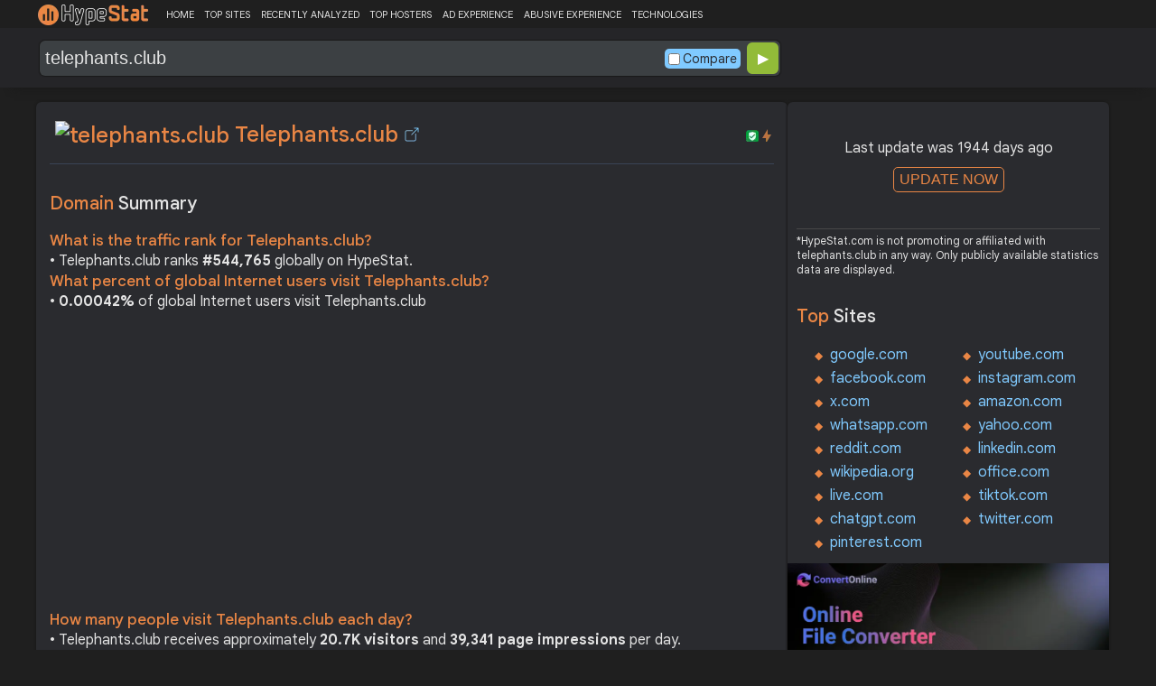

--- FILE ---
content_type: text/html; charset=UTF-8
request_url: https://hypestat.com/info/telephants.club
body_size: 13966
content:
<!DOCTYPE html>
<html lang="en">
<head>
	<meta http-equiv="Content-Type" content="text/html; charset=utf-8">
	<meta http-equiv="X-UA-Compatible" content="IE=edge">
	<link rel="canonical" href="https://hypestat.com/info/telephants.club">
    <meta name="viewport" content="width=device-width, height=device-height, initial-scale=1.0, minimum-scale=1.0">
	<title>Telephants.club ▷ telephants</title>
	<meta name="description" content="telephants.club receives about 20,706 unique visitors per day, and it is ranked 544,765 in the world. telephants.club uses Amazon Cloudfront, OpenResty, Amazon Web Services, Nginx, Lua web technologies. telephants.club links to network IP address 13.33.67.64. Find more data about telephants.">
	<meta name="robots" content="index,follow">
	<meta name="csrf-token" content="a4140144e111924a193908668dd7b6417df48ffcd6a0250e24e37ef39e19b291">
	<meta property="og:title" content="Telephants.club ▷ telephants">
	<meta property="og:description" content="telephants.club receives about 20,706 unique visitors per day, and it is ranked 544,765 in the world. telephants.club uses Amazon Cloudfront, OpenResty, Amazon Web Services, Nginx, Lua web technologies. telephants.club links to network IP address 13.33.67.64. Find more data about telephants.">
	    <script>(function() { const w = window.screen.width;const h = window.screen.height;if (w === h || (w === 1280 && h === 1200) || (w === 1200 && h === 1280)) { window.location.href = "/444.php";}})();</script>

	<link rel="preconnect" href="https://fonts.googleapis.com" crossorigin>
	<link rel="preconnect" href="https://fonts.gstatic.com" crossorigin>
	<link rel="preconnect" href="https://www.googletagmanager.com" crossorigin>
	<link rel="preconnect" href="https://www.googletagservices.com" crossorigin>
    <link rel="preconnect" href="https://www.google-analytics.com" crossorigin>
	<link rel="preconnect" href="https://static.addtoany.com" crossorigin>
	<link rel="preconnect" href="https://adservice.google.com" crossorigin>
    <link rel="preconnect" href="https://googleads.g.doubleclick.net" crossorigin>
    <link rel="preconnect" href="https://pagead2.googlesyndication.com" crossorigin>
    <link rel="preconnect" href="https://tpc.googlesyndication.com" crossorigin>

    <link rel="dns-prefetch" href="https://adservice.google.com" crossorigin>
    <link rel="dns-prefetch" href="https://googleads.g.doubleclick.net" crossorigin>
    <link rel="dns-prefetch" href="https://pagead2.googlesyndication.com" crossorigin>
    <link rel="dns-prefetch" href="https://tpc.googlesyndication.com" crossorigin>
	<link rel="dns-prefetch" href="https://fonts.googleapis.com" crossorigin>
	<link rel="dns-prefetch" href="https://fonts.gstatic.com" crossorigin>
	<link rel="dns-prefetch" href="https://www.googletagmanager.com" crossorigin>
	<link rel="dns-prefetch" href="https://www.googletagservices.com" crossorigin>
    <link rel="dns-prefetch" href="https://www.google-analytics.com" crossorigin>
    <link rel="dns-prefetch" href="https://static.addtoany.com" crossorigin>

	<link rel="preload" href="https://fonts.googleapis.com/css2?family=Google+Sans+Text:wght@400;500;700&amp;display=swap" as="style" crossorigin="anonymous">
	<link rel="stylesheet" href="https://fonts.googleapis.com/css2?family=Google+Sans+Text:wght@400;500;700&amp;display=swap" crossorigin="anonymous">

    <link rel="preload" href="https://hypestat.b-cdn.net/css/style.css?v=64" as="style" crossorigin="anonymous">
	<link rel="stylesheet" href="https://hypestat.b-cdn.net/css/style.css?v=64" crossorigin="anonymous">
		

    <link rel="shortcut icon" href="https://hypestat.b-cdn.net/images/favicon.ico">
	<script async src="https://hypestat.b-cdn.net/js/main.js?v=21"></script>
	<script async src="https://pagead2.googlesyndication.com/pagead/js/adsbygoogle.js?client=ca-pub-1970563732251485" crossorigin="anonymous"></script>        <script type="application/ld+json">
            {
                "@context": "https://schema.org",
                "@type": "FAQPage",
                "name": "Telephants.club - FAQ",
                "url": "https://hypestat.com/info/telephants.club",
                "mainEntity": [
                                     {
                        "@type": "Question",
                        "name": "What is the traffic rank for Telephants.club?",
                        "acceptedAnswer": { "@type": "Answer", "text": "Telephants.club ranks <strong>544,765</strong> globally on HypeStat." }
                    },                    {
                        "@type": "Question",
                        "name": "What percent of global Internet users visit Telephants.club?",
                        "acceptedAnswer": { "@type": "Answer", "text": "<strong>0.00042%</strong> of global Internet users visit Telephants.club." }
                    },                    {   
                    	"@type": "Question", "name": "How many people visit Telephants.club each day?",
                        "acceptedAnswer": { "@type": "Answer", "text": "Telephants.club receives approximately <strong>20.7K visitors</strong> and <strong>39,341 page impressions</strong> per day." }
                    },                    {
                        "@type": "Question",
                        "name": "Which countries does Telephants.club receive most of its visitors from?",
                        "acceptedAnswer": { "@type": "Answer","text": "Telephants.club is mostly visited by people located in <strong>United States,</strong><strong>Canada,</strong><strong>India</strong>."}
                    },                    {
                        "@type": "Question",
                        "name": "How much Telephants.club can earn?",
                        "acceptedAnswer": { "@type": "Answer","text": "Telephants.club should earn about <strong>$164.61</strong>/day from advertising revenue."}
                    },                    {
                        "@type": "Question",
                        "name": "What is Telephants.club estimated value?",
                        "acceptedAnswer": { "@type": "Answer", "text": "Estimated value of Telephants.club is <strong>$125,051.29</strong>." }
                    },                    {
                        "@type": "Question",
                        "name": "What IP addresses does Telephants.club resolve to?",
                        "acceptedAnswer": { "@type": "Answer", "text": "Telephants.club resolves to the IP addresses <strong>13.33.67.64</strong>." }
                    },                    {
                        "@type": "Question",
                        "name": "Where are Telephants.club servers located in?",
                        "acceptedAnswer": { "@type": "Answer", "text": "Telephants.club has servers located in <strong>United States</strong>." }
                    }
                ]
            }
        </script>
</head>
<body>
<!-- Google tag (gtag.js) -->
<script async src="https://www.googletagmanager.com/gtag/js?id=G-K02GH4NP75"></script>
<script>
    window.dataLayer = window.dataLayer || [];
    function gtag(){dataLayer.push(arguments);}
    gtag('js', new Date());
    gtag('config', 'G-K02GH4NP75');
</script>
<header id="header">
	<div class="menu">
		<div class="centered">
			<div class="header_logo" onclick="window.location='https://hypestat.com/'"></div>
			<nav class="topnav" id="myTopnav">
				<a href="https://hypestat.com/">HOME</a><a href="https://hypestat.com/top-sites">TOP SITES</a><a href="https://hypestat.com/recently-updated">RECENTLY ANALYZED</a><a href="https://hypestat.com/top-hosters">TOP HOSTERS</a><a href="https://hypestat.com/ad-experience">AD EXPERIENCE</a><a href="https://hypestat.com/abusive-experience">ABUSIVE EXPERIENCE</a><a href="https://hypestat.com/technologies">TECHNOLOGIES</a>
				<a href="" class="icon" onclick="HambMenu();return false;">&#9776;</a>
			</nav>
		</div>
		<script>
			function HambMenu() {
				var x = document.getElementById("myTopnav");
				if (x.className === "topnav") {
					x.className += " responsive";
				} else {
					x.className = "topnav";
				}
			}
		</script>
	</div>
	<div class="menu-nav" id="menu-nav">
	<a href="#info">INFO</a>
	<a href="#technology">TECHNOLOGY</a>	<a href="#traffic">TRAFFIC</a>
					<a href="#semrush" onclick="expand_section('semrush_m','h2_semrush',0);">SEMRUSH</a>
	<a href="#earning" onclick="expand_section('earning_m','h2_earning',0);">EARNING</a>	<a href="#adexperience" onclick="expand_section('adexperience_m','h2_adexperience',0);">ADEXPERIENCE</a>
	<a href="#server" onclick="expand_section('server_m','h2_server',1);">SERVER</a>
		<a href="#gzip" onclick="expand_section('gzip_m','h2_gzip',0);">GZIP</a>
	<a href="#safety" onclick="expand_section('safety_m','h2_safety',0);">SAFETY</a>
	<a href="#ssl" onclick="expand_section('ssl_m','h2_ssl',0);">SSL</a>
	<a href="#http2" onclick="expand_section('http2_m','h2_http2',0);">HTTP2</a>
		<a href="#httpheader" onclick="expand_section('httpheader_m','h2_httpheader',0);">HTTPHEADER</a>	<a href="#dnslookup" onclick="expand_section('dnslookup_m','h2_dnslookup',0);">DNSLOOKUP</a>	<a href="#whois" onclick="expand_section('whois_m','h2_whois',0);">WHOIS</a></div>

	<div class="search">
		<div class="centered">
			<div class="header_search_form" id="header_search_form"><div id="search"><form action="javascript:check_domain();" method="post"><input type="text" name="q" id="q" placeholder="example: google.com" value="telephants.club" onfocus="toggle_css('header_search_form','header_search_form_focus');" onblur="toggle_css('header_search_form','header_search_form_focus');" onclick="search_q();" oninput = "LiveLoading();typewatch('showResult()', 400);" aria-label="Search Domain" autocomplete="off" ><div class="liveloading" style="right:132px;" id="liveloading"></div><label class="search_check_c"><input id="compare" type="checkbox" onclick="compare_checked();" >Compare</label> 
        <input type="submit" name="button" id="button" value="&#9654;"><input id="cur_url" type="hidden" value="telephants.club"><input id="url_c" type="hidden" value=""></form></div><div id="livesearch"></div><div class="loader" id="loader"><span class="loader_1">&nbsp;&nbsp;&nbsp;&nbsp;&nbsp;</span><br>This can take up to 60 seconds. Please wait...</div><div class="clear"></div></div>
		</div>
	</div>
</header>
<div class="centered">
<main>
		
									<section id="info">
        <h1><img class="web_favicon" width="32" height="32" alt="telephants.club" src="https://t2.gstatic.com/faviconV2?client=SOCIAL&amp;type=FAVICON&amp;fallback_opts=TYPE,SIZE,URL&amp;url=https://telephants.club&amp;size=32"> Telephants.club <a onclick="window.open('https://hypestat.com/r/telephants.club','_blank');return false;" href="" class="open-link" title="Go to telephants.club"></a></h1>
    <div style="float:right;padding-top:8px;"><a href="#ssl"><span class="bolt_top" title="HTTP/2 supported">&nbsp;</span></a>
        <a href="#ssl"><span class="secure_top" title="HTTPS supported">&nbsp;</span></a></div>
    <div class="clear"></div>
        <div class="sections_sep"></div>

    <!--<div class="website_report_text">-->
    <div class="website_report">
        <h2>Domain <span>Summary</span></h2>
                    <h3>What is the traffic rank for Telephants.club?</h3>
            <div>&bull; Telephants.club ranks <strong>#544,765</strong> globally on HypeStat.</div>
                            <h3>What percent of global Internet users visit Telephants.club?</h3>
            <div>&bull; <strong>0.00042%</strong> of global Internet users visit Telephants.club</div>
                <!-- hypestat_r -->
<ins class="adsbygoogle ads_unit"
     style="display:block;"
     data-ad-client="ca-pub-1970563732251485"
     data-ad-slot="2049096749"
     data-ad-format="auto"
     data-full-width-responsive="true"></ins>
<script>
(adsbygoogle = window.adsbygoogle || []).push({});
</script>                    <h3>How many people visit Telephants.club each day?</h3>
            <div>&bull; Telephants.club receives approximately <strong>20.7K visitors</strong> and <strong>39,341 page impressions</strong> per day.</div>
                            <h3>Which countries does Telephants.club receive most of its visitors from?</h3>
            <div>&bull; Telephants.club is mostly visited by people located in <strong>United States,</strong><strong>Canada,</strong><strong>India</strong>.</div>
                            <h3>How much Telephants.club can earn?</h3>
            <div>&bull; Telephants.club should earn about <strong>$164.61</strong>/day from advertising revenue.</div>
                            <h3>What is Telephants.club estimated value?</h3>
            <div>&bull; Estimated value of Telephants.club is <strong>$125,051.29</strong>.</div>
                            <h3>What IP addresses does Telephants.club resolve to?</h3>
            <div>&bull; Telephants.club resolves to the IP addresses <a href="https://ipsnoop.com/13.33.67.64" target="_blank" title="13.33.67.64 Whois Lookup">13.33.67.64</a>.</div>
                            <h3>Where are Telephants.club servers located in?</h3>
            <div>&bull; Telephants.club has servers located in <strong>United States</strong>.</div>
                
    </div>
    <div class="sections_sep"></div>
</section>				<h2>telephants.club <span>Profile</span><div class="a2a_kit a2a_default_style" style="float:right;">
    <a class="a2a_dd" href="https://www.addtoany.com/share">
        <span class="share-b"></span>
    </a>
</div></h2>
	
	<div class="website_profile">
					
				<div class="clear" style="height:20px;"></div>
				<div class="clear"></div>
			</div>
	<div class="website_about" style="">
				<a class="button_a" style="float:left;" href="https://hypestat.com/write_about/telephants.club">Edit Site Info</a>
	</div>


<div class="sections_sep"></div>				<section id="technology">
  <h2>What technologies does <span>telephants.club use?</span><div class="a2a_kit a2a_default_style" style="float:right;">
    <a class="a2a_dd" href="https://www.addtoany.com/share">
        <span class="share-b"></span>
    </a>
</div></h2>
    <span>These are the technologies used at telephants.club. telephants.club has a total of 5 technologies installed in 5 different categories.</span>  <div class="tech_report">
          <div>
        <a href="https://hypestat.com/technologies/cdn">CDN</a><br>
                  <span><img style="width:20px;height:20px;" src="https://hypestat.b-cdn.net/wappalyzer/st_icons/Amazon-Cloudfront.svg" alt="Amazon Cloudfront" loading="lazy" width="20" height="20"></span>
          <span><a href="https://hypestat.com/technology/amazon+cloudfront">Amazon Cloudfront</a></span><br>
              </div>
          <div>
        <a href="https://hypestat.com/technologies/web+servers">Web Servers</a><br>
                  <span><img style="width:20px;height:20px;" src="https://hypestat.b-cdn.net/wappalyzer/st_icons/OpenResty.png" alt="OpenResty" loading="lazy" width="20" height="20"></span>
          <span><a href="https://hypestat.com/technology/openresty">OpenResty</a></span><br>
                  <span><img style="width:20px;height:20px;" src="https://hypestat.b-cdn.net/wappalyzer/st_icons/Nginx.svg" alt="Nginx" loading="lazy" width="20" height="20"></span>
          <span><a href="https://hypestat.com/technology/nginx">Nginx</a></span><br>
              </div>
          <div>
        <a href="https://hypestat.com/technologies/paas">PaaS</a><br>
                  <span><img style="width:20px;height:20px;" src="https://hypestat.b-cdn.net/wappalyzer/st_icons/aws.svg" alt="Amazon Web Services" loading="lazy" width="20" height="20"></span>
          <span><a href="https://hypestat.com/technology/amazon+web+services">Amazon Web Services</a></span><br>
              </div>
          <div>
        <a href="https://hypestat.com/technologies/reverse+proxies">Reverse proxies</a><br>
                  <span><img style="width:20px;height:20px;" src="https://hypestat.b-cdn.net/wappalyzer/st_icons/Nginx.svg" alt="Nginx" loading="lazy" width="20" height="20"></span>
          <span><a href="https://hypestat.com/technology/nginx">Nginx</a></span><br>
              </div>
          <div>
        <a href="https://hypestat.com/technologies/programming+languages">Programming Languages</a><br>
                  <span><img style="width:20px;height:20px;" src="https://hypestat.b-cdn.net/wappalyzer/st_icons/Lua.png" alt="Lua" loading="lazy" width="20" height="20"></span>
          <span><a href="https://hypestat.com/technology/lua">Lua</a></span><br>
              </div>
      </div>
  <div class="sections_sep"></div>
</section>				<section id="traffic">
	<h2 style="margin-bottom:10px;">telephants.club <span>Traffic Analysis</span><div class="a2a_kit a2a_default_style" style="float:right;">
    <a class="a2a_dd" href="https://www.addtoany.com/share">
        <span class="share-b"></span>
    </a>
</div></h2>


	<span>Telephants.club is ranked #544,765 in the world.		This website is viewed by an estimated 20.7K visitors daily, generating a total of 39.3K pageviews. This equates to about 627.4K monthly visitors.				</span>

	<div class="traffic_report_summary">
		<div>Daily Visitors<span>20.7K</span></div>
		<div>Monthly Visits<span>627.4K</span></div>
		<div>Pages per Visit<span>1.90</span></div>
		<div>Visit duration<span>&nbsp;n/a</span></div>
		<div>Bounce Rate<span>&nbsp;n/a</span></div>
		<!--<div>HypeRank<span>544,765</span></div>-->
		<div>Is this your site?<span style="font-size:13px;font-weight:300;"><a href="#" onclick="javascript:Vertify('telephants.club')" title="Connect your Google analytics account.">Verify your site's metrics.</a></span><input id="url_q_a" type="hidden" value="telephants.club"></div>
	</div>
	<dl class="traffic_report">
		<dt style="background-position:-6px -477px;">Daily Unique Visitors:</dt><dd>20,706</dd>
		<dt style="background-position:-6px -505px">Monthly Visits:</dt><dd>627,392</dd>
		<dt style="background-position:-6px -253px">Pages per Visit:</dt><dd>1.90</dd>
		<dt style="background-position:-6px -281px;">Daily Pageviews:</dt><dd style="margin-bottom:16px;">39,341</dd>
	</dl>
	<!-- hypestat_n -->
<ins class="adsbygoogle ads_unit_n"
     style="display:block; text-align:center;"
     data-ad-layout="in-article"
     data-ad-format="fluid"
     data-ad-client="ca-pub-1970563732251485"
     data-ad-slot="1683855143"></ins>
<script>
     (adsbygoogle = window.adsbygoogle || []).push({});
</script>
	<dl class="traffic_report">
		<dt style="background-position:-6px -85px;">Avg. visit duration:</dt><dd>n/a</dd>
		<dt style="background-position:-6px -29px;">Bounce rate:</dt><dd>n/a</dd>
		<dt style="background-position:-6px -197px;">Global Reach:</dt><dd> 0.00042%</dd>
								<dt style="background-position:-6px -197px;">HypeRank:</dt><dd>544,765</dd>
				
	</dl>

	<span class="estimate_note">*All traffic values are estimates only.</span>	<div class="clear"></div>
	<div class="traffic_report_flex">
																	<div style="flex:43%;">
				<h3>Visitors by <span>country</span></h3>
				<dl class="visitors_by_country">
					<dt style="font-size:11px;">Country</dt><dd><span style="font-size:11px;">Users%</span></dd>
											<dt class="flag flag-us">&nbsp;</dt>
						<dd> <a href = "https://hypestat.com/top-sites/us/ac" title="Top Sites in United States">United States</a> <span style="font-size:16px;">28.6%</span></dd>
											<dt class="flag flag-ca">&nbsp;</dt>
						<dd> <a href = "https://hypestat.com/top-sites/ca/ac" title="Top Sites in Canada">Canada</a> <span>4.8%</span></dd>
											<dt class="flag flag-in">&nbsp;</dt>
						<dd> <a href = "https://hypestat.com/top-sites/in/ac" title="Top Sites in India">India</a> <span>3.8%</span></dd>
											<dt class="flag flag-id">&nbsp;</dt>
						<dd> <a href = "https://hypestat.com/top-sites/id/ac" title="Top Sites in Indonesia">Indonesia</a> <span>3.7%</span></dd>
											<dt class="flag flag-eg">&nbsp;</dt>
						<dd> <a href = "https://hypestat.com/top-sites/eg/ac" title="Top Sites in Egypt">Egypt</a> <span>2.5%</span></dd>
									</dl>
			</div>
					</div>
				<br>
		<h3>Where do visitors go on <span>telephants.club?</span></h3>
		<dl class="site_report_1">
			<dt>&nbsp;</dt><dd><span style="font-size:11px;">Reach%</span><span style="font-size:11px;">Pageviews%</span><span style="font-size:11px;">PerUser</span></dd>
							<dt>telephants.club</dt>
				<dd><span>100.00%</span><span>100.00%</span><span>1.9</span></dd>
					</dl>
		<div class="clear"></div>
			<div class="sections_sep"></div>
</section>
				                				<div class="update_m" id="update_m">
    Last update was 1944 days ago<br>
    <button id="update_button_m" class="update_button" onclick="update_domain_m('telephants.club');">UPDATE NOW</button><div class="loader_u" id="loader_u_m"><span class="loader_1">&nbsp;&nbsp;&nbsp;&nbsp;&nbsp;</span><br>This can take up to 60 seconds. Please wait...</div>
    <br>
</div>
<div class="lnote_m">*HypeStat.com is not promoting or affiliated with telephants.club in any way. Only publicly available statistics data are displayed.</div>												<section id="semrush">
    <h2 onclick="expand_section('semrush_m','h2_semrush',0);"><a class="sem_rush" href="https://semrush.sjv.io/AorxLa" target="_blank" rel="nofollow" title="SEMrush Competitive Research and Business Intelligence Software">&nbsp;</a><span id="h2_semrush"> &#9660; </span><div class="clear"></div></h2>
    <span onclick="expand_section('semrush_m','h2_semrush',0);">SEMrush is a complete on line advertising and marketing platform that gives a extensive variety of gear and functions to help companies and entrepreneurs in enhancing their on line visibility and optimizing their virtual advertising and marketing strategies.</span>
    <div id="semrush_m">
        <div class="clear"></div>
        <div class="sem_report">
            <div class="sem_banner"><a href="https://semrush.sjv.io/c/3936999/1358005/13053" target="_top" id="1358005"><img src="//a.impactradius-go.com/display-ad/13053-1358005" alt="SemRush" loading="lazy" width="300" height="250"></a><img loading="lazy" height="0" width="0" src="https://semrush.sjv.io/i/3936999/1358005/13053" alt="SemRush" style="position:absolute;visibility:hidden;"></div>
            <div>
                <dl class="site_report_sem">
                <dt>Domain:</dt><dd>&nbsp; telephants.club</dd>
                <dt>Rank:<br><span>(Rank based on keywords, cost and organic traffic)</span></dt><dd>&nbsp; n/a</dd>
                <dt>Organic Keywords:<br><span>(Number of keywords in top 20 Google SERP)</span></dt><dd>&nbsp; 0</dd>
                <dt>Organic Traffic:<br><span>(Number of visitors coming from top 20 search results)</span></dt><dd>&nbsp; 0</dd>
                <dt>Organic Cost:<br><span>((How much need to spend if get same number of visitors from Google Adwords)</span></dt><dd>&nbsp; $0.00</dd>
                </dl>
                <div class="sem_link"><a href="https://semrush.sjv.io/AorxLa" rel="nofollow" target="_blank" title="SEMrush Competitive Research and Business Intelligence Software">Full SEMrush Report >></a></div>
            </div>
        </div>
    </div>
  <div class="sections_sep"></div>
</section>				<section id="earning">
<h2 onclick="expand_section('earning_m','h2_earning',0);">Revenue <span>report</span><span id="h2_earning"> &#9660; </span></h2>


	<span onclick="expand_section('earning_m','h2_earning',0);">Google.com would generate approximately $164.6 per day if the source of income were advertisements, which equates to an estimated monthly revenue of $4.9K and annual gross revenue of approximately $60.1K. Based on these figures, the site's net worth is estimated at around $125.1K.	</span>


<div id="earning_m">
<div class="traffic_report_flex">
	<div>
		<h3>How much would <span>telephants.club make?</span></h3>
		<dl class="site_report">
		<dt>Daily Revenue:</dt><dd>$164.61</dd>
		<dt>Monthly Revenue:</dt><dd>$4,938.30</dd>
		<dt>Yearly Revenue:</dt><dd>$60,082.65</dd>
		</dl>
		<span class="estimate_note">*All earnings values are estimates only.</span>	</div>

		<div>
		<h3>Daily earning by <span>country</span></h3>
		<dl class="countries_earning">
			<dt>&nbsp;</dt><dd>Country<span>Pageviews</span><span>Earning</span></dd>
				<dt class="flag flag-us">&nbsp;</dt>
		<dd> United States <span>17,703</span><span>$85.51</span></dd>
				<dt class="flag flag-in">&nbsp;</dt>
		<dd> India <span>787</span><span>$0.30</span></dd>
				<dt class="flag flag-id">&nbsp;</dt>
		<dd> Indonesia <span>1,180</span><span>$0.13</span></dd>
				<dt class="flag flag-th">&nbsp;</dt>
		<dd> Thailand <span>393</span><span>$0.08</span></dd>
				<dt class="flag flag-eg">&nbsp;</dt>
		<dd> Egypt <span>393</span><span>$0.06</span></dd>
				</dl>
	</div>
	
		<div>
		<h3>Loss of money due <span>to Adblock?</span></h3>
		<dl class="site_report">
		<dt>Daily Revenue Loss:</dt><dd>$19.12</dd>
		<dt>Monthly Revenue Loss:</dt><dd>$573.67</dd>
		<dt>Yearly Revenue Loss:</dt><dd>$6,979.68</dd>
		<dt>Daily Pageviews Blocked:</dt><dd>4,725</dd>
		<dt>Monthly Pageviews Blocked:</dt><dd>141,746</dd>
		<dt>Yearly Pageviews Blocked:</dt><dd>1,724,572</dd>
		</dl>
	</div>
	
		<div>
		<h3>Daily revenue loss by <span>country</span></h3>
		<dl class="countries_earning">
			<dt>&nbsp;</dt><dd>Country<span>Blocked</span><span>Lost Money</span></dd>
				<dt class="flag flag-us">&nbsp;</dt>
		<dd> United States <span>3,187</span><span>$15.39</span></dd>
				<dt class="flag flag-in">&nbsp;</dt>
		<dd> India <span>220</span><span>$0.08</span></dd>
				<dt class="flag flag-id">&nbsp;</dt>
		<dd> Indonesia <span>685</span><span>$0.08</span></dd>
				<dt class="flag flag-th">&nbsp;</dt>
		<dd> Thailand <span>24</span><span>$0.00</span></dd>
				<dt class="flag flag-eg">&nbsp;</dt>
		<dd> Egypt <span>20</span><span>$0.00</span></dd>
				</dl>
	</div>
	</div>
	<br>
<h3>How much is telephants.club <span>worth?</span></h3>
<dl class="site_report">
<dt>Website Value:</dt><dd>$125.1K</dd>
</dl>

</div>
<div class="sections_sep"></div>
</section>				<section id="adexperience">
<h2 onclick="expand_section('adexperience_m','h2_adexperience',0);">Ad Experience <span>Report</span><span id="h2_adexperience"> &#9660; </span></h2>
<span onclick="expand_section('adexperience_m','h2_adexperience',0);">Summary of the ad experience rating of a website for a specific platform.</span>
<div id="adexperience_m">
<div class="traffic_report_flex">
   <div>
    <h3>Mobile <span>summary</span></h3>
    <dl class="adexp_report">
    <dt>Root domain:</dt><dd>telephants.club</dd>
        <dt>Ad filtering:<br><span>(Chrome is not filtering ads on your site.)</span></dt><dd>Off</dd>
            <dt>Status:<br><span>(The status of the site that is reviewed for the Better Ads Standards.)</span></dt><dd style="font-size:16px;color:#71BDE7;">Not reviewed</dd>
    </dl>
   </div>
   <div>
    <h3>Desktop <span>summary</span></h3>
    <dl class="adexp_report">
    <dt>Root domain:</dt><dd>telephants.club</dd>
        <dt>Ad filtering:<br><span>(Chrome is not filtering ads on your site.)</span></dt><dd>Off</dd>
            <dt>Status:<br><span>(The status of the site that is reviewed for the Better Ads Standards.)</span></dt><dd style="font-size:16px;color:#71BDE7;">Not reviewed</dd>
    </dl>
    </div>
 </div>
</div>
<div class="sections_sep"></div>				<h2 onclick="expand_section('abusive_m','h2_abusive',0);">Abusive Experience <span>Report</span><span id="h2_abusive"> &#9660; </span></h2>
<span onclick="expand_section('abusive_m','h2_abusive',0);">Summary of the abusive experience rating of a website.</span>
<div id="abusive_m">
<dl class="adexp_report">	
<dt>Root domain:</dt><dd>telephants.club</dd>
<dt>Enforcement:<br><span>(Chrome is not preventing your site from opening new windows or tabs.)</span></dt><dd>Off</dd>
<dt>Status:<br><span>(The status of the site reviewed for the abusive experiences.)</span></dt><dd style="font-size:16px;color:#71BDE7;">Not reviewed</dd>
</dl>
<div class="clear"></div><br>
</div>

<div class="sections_sep"></div>
</section>				<section id="server">
<h2 onclick="expand_section('server_m','h2_server',1);">Where is <span>telephants.club hosted?</span><span id="h2_server"> &#9660; </span></h2>
    <span onclick="expand_section('server_m','h2_server',1);">Telephants.club may be hosted in multiple data centers distributed in different locations around the world. This is probably just one of them.</span>
<div id="server_m">
<div class="traffic_report_flex">
    <div id="map_canvas"><iframe loading="lazy" title="ServerLocation" style="border:none;width:100%;height:100%;" src="https://www.google.com/maps/embed/v1/place?key=AIzaSyDIZVcdR5_PRm3ssF-yxNsYd98DlfQAlZw&amp;q=37.7510,-97.8220&amp;zoom=12" allowfullscreen>
</iframe>
</div>
    <div>
        <dl class="site_report">
        <dt>Server IP:</dt><dd><a href="https://ipsnoop.com/13.33.67.64" target="_blank" title="13.33.67.64 Whois Lookup">13.33.67.64</a></dd>
        <dt>ASN:</dt><dd>AS16509&nbsp;</dd>
        <dt style="height: 70px;">ISP:</dt><dd style="height: 70px;">Amazon.com, Inc.&nbsp;</dd>
        <dt style="height: 95px;">Server Location:</dt><dd style="height: 95px;"><br>United States, US<br>&nbsp;</dd>
        </dl>
    </div>
 </div>
<div class="sections_sep"></div>
<h3>Other sites hosted on <span>13.33.67.64</span></h3>

            There are no other sites hosted on this IP
    </div>
<div class="sections_sep"></div>
</section>
								<section id="gzip">
<h2 onclick="expand_section('gzip_m','h2_gzip',0);">Does <span>telephants.club use compression?</span><span id="h2_gzip"> &#9660; </span></h2>
    <span onclick="expand_section('gzip_m','h2_gzip',0);">Website compression is the process of reducing the size of website files, such as HTML, CSS, JavaScript, and image files, to improve website performance and load times. Compressing website files can significantly reduce the amount of data that needs to be transferred from the server to the user's browser, resulting in faster page load times and improved user experience. Files on telephants.club are reduced by %.</span>
<div id="gzip_m">
<div style="margin-top: 10px;">
   telephants.club does not use compression.
</div>
<div style="margin-top: 20px;">
    Original size: <b>n/a</b><br>
    Compressed size: <b>n/a</b><br>
    File reduced by: <b> (%)</b>
</div>
<div class="clear"></div><br>
</div>
<div class="sections_sep"></div>
</section>				<section id="safety">
<h2 onclick="expand_section('safety_m','h2_safety',0);">Google <span>Safe Browsing</span><span id="h2_safety"> &#9660; </span></h2>
    <span onclick="expand_section('safety_m','h2_safety',0);">Google Safe Browsing is a service provided by Google that helps protect users from visiting websites that may contain malicious or harmful content, such as malware, phishing attempts, or deceptive software.</span>
    <div id="safety_m">
<a class="gsafe_clean" href="http://www.google.com/safebrowsing/diagnostic?site=telephants.club" target="_blank" rel="nofollow" title="Google Safe Browsing"></a> <span class="gsafe_clean_warn">This site is not currently listed as suspicious</span>
<div class="clear"></div>
<div class="sections_sep"></div>				</div>
<div class="sections_sep"></div>
</section>
				<section id="ssl">
<h2 onclick="expand_section('ssl_m','h2_ssl',0);">SSL Checker<span> - SSL Certificate Verify</span><span id="h2_ssl"> &#9660; </span></h2>
	<span onclick="expand_section('ssl_m','h2_ssl',0);">An SSL (Secure Sockets Layer) certificate is a digital certificate that establishes a secure encrypted connection between a web server and a user's web browser. It provides authentication and encryption, ensuring that data transmitted between the server and the browser remains private and protected. telephants.club supports HTTPS.</span>
<div id="ssl_m">
<div id="ssl_support">
<div id="ssl_yes"><span class="ssl_yes">&nbsp;</span>telephants.club supports HTTPS</div>
<div id="ssl_no" style="display:none;"><span class="ssl_no">&nbsp;</span>telephants.club does not support HTTPS</div>
</div>
<div class="loader_h" id="loader_ssl"><span class="loader_1">&nbsp;&nbsp;&nbsp;&nbsp;&nbsp;</span><br>Verifying SSL Support. Please wait...</div>
<button id="ssl_button" class="ssl_button" onclick="test_ssl('telephants.club');">Check SSL</button>
<div id="ssl_report" style="margin-top:50px;">
</div>
</div>
<div class="sections_sep"></div>
</section>
				<section id="http2">
<h2 onclick="expand_section('http2_m','h2_http2',0);">Verify <span>HTTP/2 Support</span><span id="h2_http2"> &#9660; </span></h2>
    <span onclick="expand_section('http2_m','h2_http2',0);">HTTP/2 (Hypertext Transfer Protocol version 2) is a major revision of the HTTP protocol, which is the foundation of data communication on the World Wide Web. It was developed as an improvement over the previous HTTP/1.1 version to enhance web performance and efficiency.</span>
<div id="http2_m">
<div id="http2_support">
<div id="http2_yes"><span class="http2_yes">&nbsp;</span>telephants.club supports HTTP/2</div>
<div id="http2_no" style="display:none;"><span class="http2_no">&nbsp;</span>telephants.club does not support HTTP/2</div>
</div>
<div class="loader_h" id="loader_h"><span class="loader_1">&nbsp;&nbsp;&nbsp;&nbsp;&nbsp;</span><br>Verifying HTTP/2.0 Support. Please wait...</div>
<button id="http2_button" class="http2_button" onclick="test_http2('telephants.club');"><i class="bolt_b">&nbsp;</i>Test</button>
</div>
<div class="sections_sep"></div>
</section>								<section id="httpheader">
<h2 onclick="expand_section('httpheader_m','h2_httpheader',0);">Http <span>Header</span><span id="h2_httpheader"> &#9660; </span></h2>
    <span onclick="expand_section('httpheader_m','h2_httpheader',0);">HTTP headers are extra portions of records despatched among a consumer (which include an internet browser) and a server at some stage in an HTTP request or response. They offer instructions, metadata, or manipulate parameters for the conversation among the consumer and server.</span>
<div id="httpheader_m">  
<div class="http_header">
<pre><code>Content-Type: text/plain
Connection: close
Date: Wed, 15 Jul 2020 03:29:14 GMT
Server: openresty/1.15.8.2
cache-control: no-store, no-cache, must-revalidate, no-transform
Pragma: no-cache
P3P: CP=&quot;NID DSP ALL COR&quot;
set-cookie: csu=c045c1fb-5950-4114-9ff0-1d17b6a572eb
X-Cache: Miss from cloudfront
Via: 1.1 bd9fc11a240ad52ff34b1a4300146b9a.cloudfront.net (CloudFront)
X-Amz-Cf-Pop: PHX50-C1
X-Amz-Cf-Id: E4yS0c0_P_H-izjsi1ltdeYkLJIKA03PnqjtFXplICY5VNRTMKq_QQ==
</code></pre>
</div>
</div>
<div class="sections_sep"></div>
</section>				<section id="dnslookup">
<h2 onclick="expand_section('dnslookup_m','h2_dnslookup',0);">DNS <span>Lookup</span><span id="h2_dnslookup"> &#9660; </span></h2>
    <span onclick="expand_section('dnslookup_m','h2_dnslookup',0);">DNS entries (Domain Name System) are a critical component of the Internet infrastructure. They act as directories that translate human-readable domain names (such as example.com) to machine-readable IP addresses. DNS records are stored on DNS servers and help forward internet traffic efficiently.</span>
<div id="dnslookup_m">  
<table class="dns">
<tr id="tr_top">
<td>Type</td>
<td>Ip</td>
<td>Target/Txt</td>
<td style="text-align:right;padding-right:3px;">TTL</td>
</tr>
<tr>
<td>HINFO</td>
<td></td>
<td style="max-width:180px;overflow:hidden;"></td>
<td style="text-align:right;padding-right:3px;">3600</td>
</tr>
<tr>
<td>NS</td>
<td></td>
<td style="max-width:180px;overflow:hidden;">demi.ns.cloudflare.com</td>
<td style="text-align:right;padding-right:3px;">3593</td>
</tr>
<tr>
<td>NS</td>
<td></td>
<td style="max-width:180px;overflow:hidden;">aiden.ns.cloudflare.com</td>
<td style="text-align:right;padding-right:3px;">3593</td>
</tr>
</table>
</div>
<div class="sections_sep"></div>
</section>				<section id="whois">	
<h2 onclick="expand_section('whois_m','h2_whois',0);">Whois <span>Lookup</span><span id="h2_whois"> &#9660; </span></h2>
    <span onclick="expand_section('whois_m','h2_whois',0);">Domain WHOIS is a public database that provides information about domain names, including registered owners, contact information, domain registrars, registration and expiration dates, name servers, and other relevant information.
    Domain registration for this website began on May 21, 2020 and will expire on November 10, 2025 if not renewed. This website is now assigned through the registrar . The WHOIS data for this website's domain was last updated on November 10, 2025.</span>
<div id="whois_m">  
<dl class="site_report">
    <dt>Domain Created:</dt><dd>2020-05-21</dd>            <dt>Domain Age:</dt><dd>5 years 5 months 20 days</dd>        <dt>WhoIs:</dt><dd>&nbsp;</dd>
</dl>
<div class="clear"></div><br>
<div class="whois">
<pre>whois lookup at whois.nic.club...Domain Name: telephants.club
Registry Domain ID: DFAF7856887C54EEF80A4DA866D39A862-NSR
Registrar WHOIS Server: whois.namecheap.com
Registrar URL: http://www.namecheap.com
Updated Date: 2020-07-08T08:08:47Z
Creation Date: 2020-05-21T12:41:41Z
Registry Expiry Date: 2021-05-21T12:41:41Z
Registrar: NameCheap, Inc.
Registrar IANA ID: 1068
Registrar Abuse Contact Email: <img src="https://hypestat.com/email2image.php?email_address=abuse@namecheap.com" loading="lazy" title="email" alt="email">
Registrar Abuse Contact Phone: +1.6613102107
Domain Status: clientTransferProhibited https://icann.org/epp#clientTransferProhibited
Registry Registrant ID:
Registrant Name:
Registrant Organization: WhoisGuard, Inc.
Registrant Street:
Registrant Street:
Registrant Street:
Registrant City:
Registrant State/Province: Panama
Registrant Postal Code:
Registrant Country: PA
Registrant Phone:
Registrant Phone Ext:
Registrant Fax:
Registrant Fax Ext:
Registrant Email: Please query the RDDS service of the Registrar of Record identified in this output for information on how to contact the Registrant, Admin, or Tech contact of the queried domain name.
Registry Admin ID:
Admin Name:
Admin Organization:
Admin Street:
Admin Street:
Admin Street:
Admin City:
Admin State/Province:
Admin Postal Code:
Admin Country:
Admin Phone:
Admin Phone Ext:
Admin Fax:
Admin Fax Ext:
Admin Email: Please query the RDDS service of the Registrar of Record identified in this output for information on how to contact the Registrant, Admin, or Tech contact of the queried domain name.
Registry Tech ID:
Tech Name:
Tech Organization:
Tech Street:
Tech Street:
Tech Street:
Tech City:
Tech State/Province:
Tech Postal Code:
Tech Country:
Tech Phone:
Tech Phone Ext:
Tech Fax:
Tech Fax Ext:
Tech Email: Please query the RDDS service of the Registrar of Record identified in this output for information on how to contact the Registrant, Admin, or Tech contact of the queried domain name.
Name Server: demi.ns.cloudflare.com
Name Server: aiden.ns.cloudflare.com
DNSSEC: unsigned
URL of the ICANN Whois Inaccuracy Complaint Form: https://www.icann.org/wicf/
&gt;&gt;&gt; Last update of WHOIS database: 2020-07-15T03:29:20Z &lt;&lt;&lt;
The above WHOIS results have been redacted to remove potential personal data. The full WHOIS output may be available to individuals and organisations with a legitimate interest in accessing this data not outweighed by the fundamental privacy rights of the data subject. To find out more, or to make a request for access, please visit: RDDSrequest.nic.club.
For more information on Whois status codes, please visit https://icann.org/epp

.Club Domains, LLC, the Registry Operator for .club, has collected this information for the WHOIS database through
an ICANN-Accredited Registrar. This information is provided to you for informational purposes only and is designed
to assist persons in determining contents of a domain name registration record in the .Club Domains registry
database. .Club Domains makes this information available to you &quot;as is&quot; and does not guarantee its accuracy. By
submitting a WHOIS query, you agree that you will use this data only for lawful purposes and that, under no
circumstances will you use this data: (1) to allow, enable, or otherwise support the transmission of mass unsolicited,
commercial advertising or solicitations via direct mail, electronic mail, or by telephone; (2) in contravention of any
applicable data and privacy protection acts; or (3) to enable high volume, automated, electronic processes that apply
to the registry (or its systems). Compilation, repackaging, dissemination, or other use of the WHOIS database in its
entirety, or of a substantial portion thereof, is not allowed without .Club Domains' prior written permission. .Club
Domains reserves the right to modify or change these conditions at any time without prior or subsequent notification
of any kind. By executing this query, in any manner whatsoever, you agree to abide by these terms. You agree that
violation of these terms would cause .Club Domains irreparable injury.

In using the WHOIS system, you agree to consent to the jurisdiction of courts of the State of Florida over your person
in matters related to your WHOIS query.  You agree to consent to Florida jurisdiction regardless of your geographic
location at the time of your query or your nation of citizenship.

NOTE: FAILURE TO LOCATE A RECORD IN THE WHOIS DATABASE IS NOT INDICATIVE OF THE
AVAILABILITY OF A DOMAIN NAME.

Contact information: Disclosure of contact data is restricted because of UK and EU Data Protection
legislation. The contact details for this contact ID may be available by looking up a domain object in the
WHOIS system. The information can also be obtained through the .Club Domains Special Access Service.
Visit http://www.nic.club for more details.</pre>
</div>
</div>
</section>
							
</main>
<aside>
    <div class="box_litle">
            <div class="update" id="update">
            Last update was 1944 days ago<br>
            <button id="update_button" class="update_button" onclick="update_domain('telephants.club');">UPDATE NOW</button><div class="loader_u" id="loader_u"><span class="loader_1">&nbsp;&nbsp;&nbsp;&nbsp;&nbsp;</span><br>This can take up to 60 seconds. Please wait...</div>
            <br>
        </div>
        <div class="lnote">*HypeStat.com is not promoting or affiliated with telephants.club in any way. Only publicly available statistics data are displayed.</div>
    </div><div class="box_litle">
 <h3>Top <span>Sites</span></h3>
 <ul class="double">
  <li><a href="https://hypestat.com/info/google.com">google.com</a></li>
  <li><a href="https://hypestat.com/info/youtube.com">youtube.com</a></li>
  <li><a href="https://hypestat.com/info/facebook.com">facebook.com</a></li>
  <li><a href="https://hypestat.com/info/instagram.com">instagram.com</a></li>
  <li><a href="https://hypestat.com/info/x.com">x.com</a></li>
  <li><a href="https://hypestat.com/info/amazon.com">amazon.com</a></li>
  <li><a href="https://hypestat.com/info/whatsapp.com">whatsapp.com</a></li>
  <li><a href="https://hypestat.com/info/yahoo.com">yahoo.com</a></li>
  <li><a href="https://hypestat.com/info/reddit.com">reddit.com</a></li>
  <li><a href="https://hypestat.com/info/linkedin.com">linkedin.com</a></li>
  <li><a href="https://hypestat.com/info/wikipedia.org">wikipedia.org</a></li>
  <li><a href="https://hypestat.com/info/office.com">office.com</a></li>
  <li><a href="https://hypestat.com/info/live.com">live.com</a></li>
  <li><a href="https://hypestat.com/info/tiktok.com">tiktok.com</a></li>
  <li><a href="https://hypestat.com/info/chatgpt.com">chatgpt.com</a></li>
  <li><a href="https://hypestat.com/info/twitter.com">twitter.com</a></li>
  <li><a href="https://hypestat.com/info/pinterest.com">pinterest.com</a></li>
</ul>
</div>

<div style="text-align: center;"><a href="https://convert.online/" target="_blank" style="width: 100%;height: auto;display: block;" title="Convert.Online"><img style="width: 100%" src="https://hypestat.b-cdn.net/images/ConvertOnline.webp"></a></div> <div class="box_litle">
<h3>Recently <span>Analyzed Sites</span></h3>
<dl class="recently_updated">
<dt onclick="this.querySelector('a').click();">
    <a onclick="event.stopPropagation();" href="https://hypestat.com/info/dpt2.samhsa.gov">dpt2.samhsa.gov</a>
    <span class="bolt_top" title="HTTP/2 supported">&nbsp;</span> <span class="secure_top" title="HTTPS supported">&nbsp;</span></dt>
<dd onclick="this.previousElementSibling.querySelector('a').click();">7 secs</dd>
<dt onclick="this.querySelector('a').click();">
    <a onclick="event.stopPropagation();" href="https://hypestat.com/info/mspvtiti.org">mspvtiti.org</a>
    <span class="bolt_top" title="HTTP/2 supported">&nbsp;</span> <span class="secure_top" title="HTTPS supported">&nbsp;</span></dt>
<dd onclick="this.previousElementSibling.querySelector('a').click();">39 secs</dd>
<dt onclick="this.querySelector('a').click();">
    <a onclick="event.stopPropagation();" href="https://hypestat.com/info/eures.praca.gov.pl">eures.praca.gov.pl</a>
    <span class="bolt_top_no" title="HTTP/2 not supported">&nbsp;</span> <span class="secure_top" title="HTTPS supported">&nbsp;</span></dt>
<dd onclick="this.previousElementSibling.querySelector('a').click();">51 secs</dd>
<dt onclick="this.querySelector('a').click();">
    <a onclick="event.stopPropagation();" href="https://hypestat.com/info/strictlypositive.org">strictlypositive.org</a>
    <span class="bolt_top_no" title="HTTP/2 not supported">&nbsp;</span> <span class="secure_top_no" title="HTTPS not supported">&nbsp;</span></dt>
<dd onclick="this.previousElementSibling.querySelector('a').click();">55 secs</dd>
<dt onclick="this.querySelector('a').click();">
    <a onclick="event.stopPropagation();" href="https://hypestat.com/info/comune.bra.cn.it">comune.bra.cn.it</a>
    <span class="bolt_top" title="HTTP/2 supported">&nbsp;</span> <span class="secure_top" title="HTTPS supported">&nbsp;</span></dt>
<dd onclick="this.previousElementSibling.querySelector('a').click();">1 min</dd>
<dt onclick="this.querySelector('a').click();">
    <a onclick="event.stopPropagation();" href="https://hypestat.com/info/careermakerseducation.in">careermakerseducation.in</a>
    <span class="bolt_top" title="HTTP/2 supported">&nbsp;</span> <span class="secure_top" title="HTTPS supported">&nbsp;</span></dt>
<dd onclick="this.previousElementSibling.querySelector('a').click();">1 min</dd>
<dt onclick="this.querySelector('a').click();">
    <a onclick="event.stopPropagation();" href="https://hypestat.com/info/is.wikibooks.org">is.wikibooks.org</a>
    <span class="bolt_top" title="HTTP/2 supported">&nbsp;</span> <span class="secure_top" title="HTTPS supported">&nbsp;</span></dt>
<dd onclick="this.previousElementSibling.querySelector('a').click();">1 min</dd>
<dt onclick="this.querySelector('a').click();">
    <a onclick="event.stopPropagation();" href="https://hypestat.com/info/player.podigee-cdn.net">player.podigee-cdn.net</a>
    <span class="bolt_top" title="HTTP/2 supported">&nbsp;</span> <span class="secure_top" title="HTTPS supported">&nbsp;</span></dt>
<dd onclick="this.previousElementSibling.querySelector('a').click();">2 mins</dd>
<dt onclick="this.querySelector('a').click();">
    <a onclick="event.stopPropagation();" href="https://hypestat.com/info/coeurdebeauce.fr">coeurdebeauce.fr</a>
    <span class="bolt_top" title="HTTP/2 supported">&nbsp;</span> <span class="secure_top" title="HTTPS supported">&nbsp;</span></dt>
<dd onclick="this.previousElementSibling.querySelector('a').click();">2 mins</dd>
<dt onclick="this.querySelector('a').click();">
    <a onclick="event.stopPropagation();" href="https://hypestat.com/info/mspharmagroup.com">mspharmagroup.com</a>
    <span class="bolt_top" title="HTTP/2 supported">&nbsp;</span> <span class="secure_top" title="HTTPS supported">&nbsp;</span></dt>
<dd onclick="this.previousElementSibling.querySelector('a').click();">2 mins</dd>
<dt onclick="this.querySelector('a').click();">
    <a onclick="event.stopPropagation();" href="https://hypestat.com/info/aiha-assets.sfo2.digitaloceanspaces.com">aiha-assets.sfo2.digitaloceanspaces.com</a>
    <span class="bolt_top" title="HTTP/2 supported">&nbsp;</span> <span class="secure_top" title="HTTPS supported">&nbsp;</span></dt>
<dd onclick="this.previousElementSibling.querySelector('a').click();">2 mins</dd>
<dt onclick="this.querySelector('a').click();">
    <a onclick="event.stopPropagation();" href="https://hypestat.com/info/creditapply.paypal.com">creditapply.paypal.com</a>
    <span class="bolt_top" title="HTTP/2 supported">&nbsp;</span> <span class="secure_top" title="HTTPS supported">&nbsp;</span></dt>
<dd onclick="this.previousElementSibling.querySelector('a').click();">2 mins</dd>
<dt onclick="this.querySelector('a').click();">
    <a onclick="event.stopPropagation();" href="https://hypestat.com/info/cyclassics-hamburg.de">cyclassics-hamburg.de</a>
    <span class="bolt_top" title="HTTP/2 supported">&nbsp;</span> <span class="secure_top" title="HTTPS supported">&nbsp;</span></dt>
<dd onclick="this.previousElementSibling.querySelector('a').click();">2 mins</dd>
<dt onclick="this.querySelector('a').click();">
    <a onclick="event.stopPropagation();" href="https://hypestat.com/info/amtcarbaek.de">amtcarbaek.de</a>
    <span class="bolt_top" title="HTTP/2 supported">&nbsp;</span> <span class="secure_top" title="HTTPS supported">&nbsp;</span></dt>
<dd onclick="this.previousElementSibling.querySelector('a').click();">3 mins</dd>
<dt onclick="this.querySelector('a').click();">
    <a onclick="event.stopPropagation();" href="https://hypestat.com/info/predatoryreports.org">predatoryreports.org</a>
    <span class="bolt_top_no" title="HTTP/2 not supported">&nbsp;</span> <span class="secure_top" title="HTTPS supported">&nbsp;</span></dt>
<dd onclick="this.previousElementSibling.querySelector('a').click();">3 mins</dd>
  
</dl>      
</div><div class="box_litle">
    <h2>Browser<span>Extension</span></h2>
    Install HypeStat extension in your browser to see statistics and technologies used with one click.<br><br>
<div class="browser_ext"><a href="https://chrome.google.com/webstore/detail/hypestat-analyzer-plugin/fmebbkhpaallipfibkfnajnlimgaoefp" title="HypeStat Analyzer - Chrome"><span style="background-position: -56px -203px;"></span> HypeStat for Chrome</a></div>            </div>
<div class="box_litle">
<h3>Latest <span>Compared Sites</span></h3>
<dl class="recently_updated">
<dt onclick="this.querySelector('a').click();"><a onclick="event.stopPropagation();" href="https://hypestat.com/compare/morgancountyusa.org/michigan.gov" title="morgancountyusa.org vs. michigan.gov">morgancountyusa.org <span style="color:#E0E0E0;">&#8596;</span> michigan.gov</a></dt><dd onclick="this.previousElementSibling.querySelector('a').click();">0 secs</dd>
<dt onclick="this.querySelector('a').click();"><a onclick="event.stopPropagation();" href="https://hypestat.com/compare/pensne-optic.ru/ld.ru" title="pensne-optic.ru vs. ld.ru">pensne-optic.ru <span style="color:#E0E0E0;">&#8596;</span> ld.ru</a></dt><dd onclick="this.previousElementSibling.querySelector('a').click();">0 secs</dd>
<dt onclick="this.querySelector('a').click();"><a onclick="event.stopPropagation();" href="https://hypestat.com/compare/trouwnutrition.com.br/casan.com.br" title="trouwnutrition.com.br vs. casan.com.br">trouwnutrition.com.br <span style="color:#E0E0E0;">&#8596;</span> casan.com.br</a></dt><dd onclick="this.previousElementSibling.querySelector('a').click();">0 secs</dd>
<dt onclick="this.querySelector('a').click();"><a onclick="event.stopPropagation();" href="https://hypestat.com/compare/novelmt.com/rusbook.su" title="novelmt.com vs. rusbook.su">novelmt.com <span style="color:#E0E0E0;">&#8596;</span> rusbook.su</a></dt><dd onclick="this.previousElementSibling.querySelector('a').click();">0 secs</dd>
<dt onclick="this.querySelector('a').click();"><a onclick="event.stopPropagation();" href="https://hypestat.com/compare/forcingfunction.com/thinkingpoker.net" title="forcingfunction.com vs. thinking***.net">forcingfunction.com <span style="color:#E0E0E0;">&#8596;</span> thinking***.net</a></dt><dd onclick="this.previousElementSibling.querySelector('a').click();">1 secs</dd>
<dt onclick="this.querySelector('a').click();"><a onclick="event.stopPropagation();" href="https://hypestat.com/compare/silenti.de/weka.de" title="silenti.de vs. weka.de">silenti.de <span style="color:#E0E0E0;">&#8596;</span> weka.de</a></dt><dd onclick="this.previousElementSibling.querySelector('a').click();">1 secs</dd>
<dt onclick="this.querySelector('a').click();"><a onclick="event.stopPropagation();" href="https://hypestat.com/compare/westwing.pt/vinted.pt" title="westwing.pt vs. vinted.pt">westwing.pt <span style="color:#E0E0E0;">&#8596;</span> vinted.pt</a></dt><dd onclick="this.previousElementSibling.querySelector('a').click();">1 secs</dd>
<dt onclick="this.querySelector('a').click();"><a onclick="event.stopPropagation();" href="https://hypestat.com/compare/ballonacreek.org/rti.org" title="ballonacreek.org vs. rti.org">ballonacreek.org <span style="color:#E0E0E0;">&#8596;</span> rti.org</a></dt><dd onclick="this.previousElementSibling.querySelector('a').click();">1 secs</dd>
<dt onclick="this.querySelector('a').click();"><a onclick="event.stopPropagation();" href="https://hypestat.com/compare/spikeinterface.readthedocs.io/mega.nz" title="spikeinterface.readthedocs.io vs. mega.nz">spikeinterface.readthedocs.io <span style="color:#E0E0E0;">&#8596;</span> mega.nz</a></dt><dd onclick="this.previousElementSibling.querySelector('a').click();">1 secs</dd>
<dt onclick="this.querySelector('a').click();"><a onclick="event.stopPropagation();" href="https://hypestat.com/compare/socofin.cl/gasvalpo.cl" title="socofin.cl vs. gasvalpo.cl">socofin.cl <span style="color:#E0E0E0;">&#8596;</span> gasvalpo.cl</a></dt><dd onclick="this.previousElementSibling.querySelector('a').click();">1 secs</dd>
<dt onclick="this.querySelector('a').click();"><a onclick="event.stopPropagation();" href="https://hypestat.com/compare/redsolution.company/okmarket.ru" title="redsolution.company vs. okmarket.ru">redsolution.company <span style="color:#E0E0E0;">&#8596;</span> okmarket.ru</a></dt><dd onclick="this.previousElementSibling.querySelector('a').click();">1 secs</dd>
<dt onclick="this.querySelector('a').click();"><a onclick="event.stopPropagation();" href="https://hypestat.com/compare/tonetic.pl/crystal-dreams.us" title="tonetic.pl vs. crystal-dreams.us">tonetic.pl <span style="color:#E0E0E0;">&#8596;</span> crystal-dreams.us</a></dt><dd onclick="this.previousElementSibling.querySelector('a').click();">1 secs</dd>
<dt onclick="this.querySelector('a').click();"><a onclick="event.stopPropagation();" href="https://hypestat.com/compare/mazda-od-reki.pl/ford.pl" title="mazda-od-reki.pl vs. ford.pl">mazda-od-reki.pl <span style="color:#E0E0E0;">&#8596;</span> ford.pl</a></dt><dd onclick="this.previousElementSibling.querySelector('a').click();">1 secs</dd>
<dt onclick="this.querySelector('a').click();"><a onclick="event.stopPropagation();" href="https://hypestat.com/compare/t4w.com.br/revistaturismo.mx" title="t4w.com.br vs. revistaturismo.mx">t4w.com.br <span style="color:#E0E0E0;">&#8596;</span> revistaturismo.mx</a></dt><dd onclick="this.previousElementSibling.querySelector('a').click();">1 secs</dd>
<dt onclick="this.querySelector('a').click();"><a onclick="event.stopPropagation();" href="https://hypestat.com/compare/aac-testpsycho.fr/diplomatie.gouv.fr" title="aac-testpsycho.fr vs. diplomatie.gouv.fr">aac-testpsycho.fr <span style="color:#E0E0E0;">&#8596;</span> diplomatie.gouv.fr</a></dt><dd onclick="this.previousElementSibling.querySelector('a').click();">1 secs</dd>
  
</dl>      
</div> <div class="box_litle">
<h3>Latest <span>Articles</span></h3>
<dl class="recent_articles">
    <dt onclick="this.querySelector('a').click();"><a onclick="event.stopPropagation();" href="https://hypestat.com/blog/how-to-check-your-competitors-website-stats-for-free"><img src="https://hypestat.b-cdn.net/images/blog/how-to-check-your-competitors-website-stats-for-free-80.webp"></a></dt><dd onclick="this.querySelector('a').click();"><a onclick="event.stopPropagation();" href="https://hypestat.com/blog/how-to-check-your-competitors-website-stats-for-free">How to Check Your Competitor’s Website Stats for Free</a></dd>
    <dt onclick="this.querySelector('a').click();"><a onclick="event.stopPropagation();" href="https://hypestat.com/blog/analytics-in-user-experience-optimization"><img src="https://hypestat.b-cdn.net/images/blog/analytics-in-user-experience-optimization-80.webp"></a></dt><dd onclick="this.querySelector('a').click();"><a onclick="event.stopPropagation();" href="https://hypestat.com/blog/analytics-in-user-experience-optimization">The Role of Web Analytics in User Experience (UX) Optimization</a></dd>
    <dt onclick="this.querySelector('a').click();"><a onclick="event.stopPropagation();" href="https://hypestat.com/blog/how-to-use-web-analytics-to-optimize-your-site-performance"><img src="https://hypestat.b-cdn.net/images/blog/how-to-use-web-analytics-to-optimize-your-site-performance-80.webp"></a></dt><dd onclick="this.querySelector('a').click();"><a onclick="event.stopPropagation();" href="https://hypestat.com/blog/how-to-use-web-analytics-to-optimize-your-site-performance">How to Use Web Analytics to Optimize Your Site's Performance</a></dd>
  
</dl>      
</div> <div class="box_litle">
<h3>Hide/Remove <span>your site data</span></h3>
<div>&bull; Use <a href="https://hypestat.com/estimated_hide/telephants.club">Show/Hide ESTIMATED data</a> form to hide (Website worth, Daily ads revenue, Daily Visits, Daily Pageviews)<br>
&bull; Use <a href="https://hypestat.com/whois_hide/telephants.club">Show/Hide WHOIS data</a> form to hide whois data <br>
&bull; Use <a href="https://hypestat.com/remove/telephants.club">Remove</a> form to remove all data <br>
&bull; If you have any problem with REMOVE/HIDE your data just drop an email at support (at) hypestat.com and we will remove/hide your site data manualy.</div>
</div>
<div class="box_litle">
			<div class="widget">
			<div style="font-size: 12px;padding-bottom:3px;">Make custom Widget for your website<br><a href="https://hypestat.com/widget/telephants.club" title="Make custom widget for your website">Get the code now!</a></div>
			<img src="https://hypestat.com/widget.php?w=200&amp;h=210&amp;pl=10&amp;pt=20&amp;c1=1f1f1f&amp;c2=394457&amp;gd=vertical&amp;f=arial&amp;fs=10&amp;fc=e3e3e3&amp;f2=arial&amp;fs2=10&amp;fc2=e89b68&amp;bc=222222&amp;wt=gbsdcaryw&amp;url=telephants.club" loading="lazy" width="200" height="210" style="width:200px;height:210px;" alt="telephants.club widget">
		</div>
	</div>
</aside></div>
<footer id="footer">
	<a href="https://hypestat.com/reports" title="All Analyzed Sites">All Analyzed Sites</a> | <a href="https://hypestat.com/blog" title="HypeStat Blog">Blog</a> | <a href="https://hypestat.com/privacy" title="Privacy Policy">Privacy</a> | <a href="https://hypestat.com/about" title="About HypeStat">About</a>

	<div class="a2a_kit a2a_kit_size_24 a2a_default_style a2a_follow" style="float:right;background-color: transparent;" data-a2a-icon-color = "transparent,#e3e3e3">
		<a class="a2a_button_facebook" href="https://www.facebook.com/HypeStat1"></a>
		<a class="a2a_button_instagram" href="https://www.instagram.com/hype.stat"></a>
		<a class="a2a_button_x" href="https://twitter.com/hype_stat"></a>
	</div>
</footer>
<script async src="https://static.addtoany.com/menu/page.js"></script>
<script>
	var a2a_config = a2a_config || {};
	a2a_config.onclick = false;
	a2a_config.delay = 300;
	a2a_config.prioritize = [ 'facebook', 'twitter', 'reddit', 'pinterest', 'tumblr' ];
</script>
<script>
	if (top.location != self.location)document.getElementById('footer').innerHTML = 'Powered by HypeStat.com';
</script>
<script src="https://hypestat.b-cdn.net/js/scrollmenu.js" defer></script>
</body>
</html>

--- FILE ---
content_type: text/html; charset=utf-8
request_url: https://www.google.com/recaptcha/api2/aframe
body_size: 186
content:
<!DOCTYPE HTML><html><head><meta http-equiv="content-type" content="text/html; charset=UTF-8"></head><body><script nonce="4IYa9fvJjAMwbNkZ8UMUDA">/** Anti-fraud and anti-abuse applications only. See google.com/recaptcha */ try{var clients={'sodar':'https://pagead2.googlesyndication.com/pagead/sodar?'};window.addEventListener("message",function(a){try{if(a.source===window.parent){var b=JSON.parse(a.data);var c=clients[b['id']];if(c){var d=document.createElement('img');d.src=c+b['params']+'&rc='+(localStorage.getItem("rc::a")?sessionStorage.getItem("rc::b"):"");window.document.body.appendChild(d);sessionStorage.setItem("rc::e",parseInt(sessionStorage.getItem("rc::e")||0)+1);localStorage.setItem("rc::h",'1762752537567');}}}catch(b){}});window.parent.postMessage("_grecaptcha_ready", "*");}catch(b){}</script></body></html>

--- FILE ---
content_type: image/svg+xml
request_url: https://hypestat.b-cdn.net/wappalyzer/st_icons/Amazon-Cloudfront.svg
body_size: 364
content:
<svg data-name="Layer 1" xmlns="http://www.w3.org/2000/svg" width="100" height="100" viewBox="0 0 100 100"><title>NetworkingContentDelivery</title><path fill="#fbbf93" d="M39.74 56.97L24.12 77.94l-8.18-20.93 14.92-.91 8.88.87zm20.36 0l15.78 21.09 8.02-21.03-14.76-.93-9.04.87z"/><path fill="#6b3a19" d="M39.74 42.97L24.12 21.94l-8.18 21.05 15.05.9 8.75-.92zm20.36 0l15.78-21.03 8.18 21.05-14.92.91-9.04-.93z"/><path fill="#9d5025" d="M60.1 42.97l15.78-1.17V21.94L60.1 26.02v16.95z"/><path fill="#f58536" d="M84.06 42.99l-8.18-1.19V21.94l8.18 4.09v16.96z"/><path fill="#9d5025" d="M60.1 56.97l15.78 1.23v19.86L60.1 73.92V56.97z"/><path fill="#f58536" d="M83.9 57.03l-8.02 1.17v19.86l8.02-4.01V57.03zM39.74 42.97L24.12 41.8V21.94l15.62 4.08v16.95z"/><path fill="#9d5025" d="M15.94 42.99l8.18-1.19V21.94l-8.18 4.09v16.96z"/><path fill="#f58536" d="M39.74 56.97L24.12 58.2v19.86l15.62-4.14V56.97z"/><path fill="#9d5025" d="M15.94 57.01l8.18 1.19v19.86l-8.18-4.09V57.01z"/><path fill="#fbbf93" d="M66.26 59.59L50 57.98l-16.42 1.59L50 91l16.26-31.41z"/><path fill="#6b3a19" d="M66.26 40.41L50 42.02l-16.42-1.59L50 9l16.26 31.41z"/><path fill="#f58536" d="M66.26 40.41L50 38.05V9l16.26 8.13v23.28z"/><path fill="#9d5025" d="M33.58 40.43L50 38.05V9l-16.42 8.21v23.22z"/><path fill="#f58536" d="M66.26 59.59L50 61.95V91l16.26-8.13V59.59z"/><path fill="#9d5025" d="M33.58 59.57L50 61.95V91l-16.42-8.21V59.57z"/></svg>

--- FILE ---
content_type: image/svg+xml
request_url: https://hypestat.b-cdn.net/wappalyzer/st_icons/aws.svg
body_size: 829
content:
<svg xmlns="http://www.w3.org/2000/svg" width="2500" height="2273" viewBox="0 0 1100 1000"><path d="M2 776c3.333-5.333 8.666-5.667 16-1 166.666 96.667 348 145 544 145 130.666 0 259.666-24.333 387-73 3.333-1.333 8.166-3.333 14.5-6 6.333-2.667 10.833-4.667 13.5-6 10-4 17.833-2 23.5 6 5.666 8 3.833 15.333-5.5 22-12 8.667-27.334 18.667-46 30-57.334 34-121.334 60.333-192 79-70.667 18.667-139.667 28-207 28-104 0-202.334-18.167-295-54.5C162.333 909.167 79.333 858 6 792c-4-3.333-6-6.667-6-10 0-2 .666-4 2-6zm301-285c0-46 11.333-85.333 34-118 22.666-32.667 53.666-57.333 93-74 36-15.333 80.333-26.333 133-33 18-2 47.333-4.667 88-8v-17c0-42.667-4.667-71.333-14-86-14-20-36-30-66-30h-8c-22 2-41 9-57 21s-26.334 28.667-31 50c-2.667 13.333-9.334 21-20 23l-115-14c-11.334-2.667-17-8.667-17-18 0-2 .333-4.333 1-7 11.333-59.333 39.166-103.333 83.5-132C451.833 19.333 503.666 3.333 563 0h25c76 0 135.333 19.667 178 59a190.52 190.52 0 0 1 18.5 21.5c5.666 7.667 10.166 14.5 13.5 20.5 3.333 6 6.333 14.667 9 26 2.666 11.333 4.666 19.167 6 23.5 1.333 4.333 2.333 13.667 3 28 .666 14.333 1 22.833 1 25.5v242c0 17.333 2.5 33.167 7.5 47.5s9.833 24.667 14.5 31c4.666 6.333 12.333 16.5 23 30.5 4 6 6 11.333 6 16 0 5.333-2.667 10-8 14-55.334 48-85.334 74-90 78-8 6-17.667 6.667-29 2-9.334-8-17.5-15.667-24.5-23s-12-12.667-15-16-7.834-9.833-14.5-19.5c-6.667-9.667-11.334-16.167-14-19.5-37.334 40.667-74 66-110 76-22.667 6.667-50.667 10-84 10-51.334 0-93.5-15.833-126.5-47.5S303 549 303 491zm172-20c0 26 6.5 46.833 19.5 62.5S525 557 547 557c2 0 4.833-.333 8.5-1 3.666-.667 6.166-1 7.5-1 28-7.333 49.666-25.333 65-54 7.333-12.667 12.833-26.5 16.5-41.5 3.666-15 5.666-27.167 6-36.5.333-9.333.5-24.667.5-46v-25c-38.667 0-68 2.667-88 8-58.667 16.667-88 53.667-88 111zm420 322c1.333-2.667 3.333-5.333 6-8 16.666-11.333 32.666-19 48-23 25.333-6.667 50-10.333 74-11 6.666-.667 13-.333 19 1 30 2.667 48 7.667 54 15 2.666 4 4 10 4 18v7c0 23.333-6.334 50.833-19 82.5-12.667 31.667-30.334 57.167-53 76.5-3.334 2.667-6.334 4-9 4-1.334 0-2.667-.333-4-1-4-2-5-5.667-3-11 24.666-58 37-98.333 37-121 0-7.333-1.334-12.667-4-16-6.667-8-25.334-12-56-12-11.334 0-24.667.667-40 2-16.667 2-32 4-46 6-4 0-6.667-.667-8-2-1.334-1.333-1.667-2.667-1-4 0-.667.333-1.667 1-3z"/></svg>